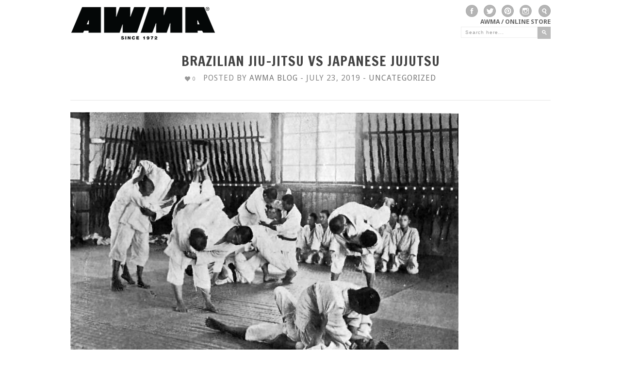

--- FILE ---
content_type: text/html; charset=UTF-8
request_url: https://blog.awma.com/brazilian-jiu-jitsu-vs-japanese-jujutsu/
body_size: 12332
content:
<!DOCTYPE HTML>
<html dir="ltr" lang="en-US" prefix="og: https://ogp.me/ns#">

<head>

	<!-- GENERAL -->
	
	<meta charset="UTF-8" />
	<meta http-equiv="X-UA-Compatible" content="IE=9" />
	<!--<meta name="viewport" content="width=1074">-->
	<meta name="viewport" content="width=device-width, initial-scale=1">
	<link rel="pingback" href="https://blog.awma.com/xmlrpc.php" />
	<link rel="stylesheet" type="text/css" href="https://blog.awma.com/wp-content/themes/inspire/style.css" />

	<!-- OPTIONS -->
	
	<!-- DYNAMIC HEADER TEMPLATE -->
	<!-- OPTIONS CALL HERE TO USE IN REST OF DOCUMENT -->
	
<!-- NATIVE HEADER STUFF -->

	<link rel="shortcut icon" href="https://blog.awma.com/wp-content/uploads/2013/03/AWMA-Blkwht1-300x300.jpg" />

<!-- OPEN GRAPH -->

	<meta property="og:type" content="article" />
	<meta property="og:url" content="blog.awma.com/brazilian-jiu-jitsu-vs-japanese-jujutsu/"/>
	<meta property="og:site_name" content="AWMA Blog" />

				<meta property="og:title" content="Brazilian Jiu-Jitsu vs Japanese Jujutsu" />
		
				<meta property="og:description" content="
Source: Wikipedia



How does Brazilian Jiu-Jitsu compare to  Japanese Jujutsu? These two martial arts have a shared lineage and similar names, but have divergent techniques, philosophies, and modern day applications. Let’s examine the differences between BJJ and Jujutsu.



Jujustu's Origins



Japanese Jujutsu was originally developed for ..."/>
		
				<meta property="og:image" content="https://blog.awma.com/wp-content/uploads/2019/07/JUJITSU_AND_RIFLES_in_an_agricultural_school.jpg" />
		
<!-- USER FONTS -->

		
<!-- DYNAMIC CSS -->

<style type="text/css">

	/* BACKGROUND */
	
	body {
		background:#ffffff url() fixed;
	}
	
	/* FONTS */
		
		body, .widget .widget-item h3 a {
			font-family:"Droid Sans";
					}
		
		h1,h2,h3,h4,h5,h6 { 
			font-family:"Francois One";
					}
		
	/* HEADER HEIGHT */
		
		#header { 
			height:90px;
		}
		
	/* MAIN COLOR */
		
		#header .menu li.current-menu-item  a, #header .menu li.current_page_item  a, #header .menu li a:hover {
			border-bottom: 3px solid #000000; 
		}
		
		a:hover, #header .menu li ul li a:hover, .item:hover > div > h2 > a, .item .item-descrip h2 a:hover, .widget .widget-item:hover > h3 > a, .post .post-entry .tags a:hover, .post .post-entry a, #wp-calendar tbody td a {
			color: #000000; 
		}
		
		.item.archive .item-descrip a.readmore:hover, .flexslider ul.slides li .slider-text a h1 { 
			background: #000000; 
		}
		
	/* GRAYSCALE */

				
	/* GRAYSCALE REVERSE */
	
			
	
		
	/* HEADER ELEMENTS*/

		#logo {
			top: 1px;
			left: 0px;
		}

		.menu {
			top: 37px;
			right: 0px;
		}

	/* BACKGROUND */

		






	</style>

<!--[if IE]>
	<style type="text/css">
		.item a img {
			margin-bottom:-5px;
		}
	</style>
<![endif]-->	
	<!-- WORDPRESS MAIN HEADER CALL -->
		<style>img:is([sizes="auto" i], [sizes^="auto," i]) { contain-intrinsic-size: 3000px 1500px }</style>
	
		<!-- All in One SEO 4.9.3 - aioseo.com -->
		<title>Brazilian Jiu-Jitsu vs Japanese Jujutsu | AWMA Blog</title>
	<meta name="robots" content="max-image-preview:large" />
	<meta name="author" content="AWMA Blog"/>
	<link rel="canonical" href="https://blog.awma.com/brazilian-jiu-jitsu-vs-japanese-jujutsu/" />
	<meta name="generator" content="All in One SEO (AIOSEO) 4.9.3" />
		<meta property="og:locale" content="en_US" />
		<meta property="og:site_name" content="AWMA Blog | Martial Arts news, photography, and videos from Asian World of Martial Arts" />
		<meta property="og:type" content="article" />
		<meta property="og:title" content="Brazilian Jiu-Jitsu vs Japanese Jujutsu | AWMA Blog" />
		<meta property="og:url" content="https://blog.awma.com/brazilian-jiu-jitsu-vs-japanese-jujutsu/" />
		<meta property="article:published_time" content="2019-07-23T22:49:02+00:00" />
		<meta property="article:modified_time" content="2022-11-20T09:12:30+00:00" />
		<meta name="twitter:card" content="summary" />
		<meta name="twitter:title" content="Brazilian Jiu-Jitsu vs Japanese Jujutsu | AWMA Blog" />
		<script type="application/ld+json" class="aioseo-schema">
			{"@context":"https:\/\/schema.org","@graph":[{"@type":"Article","@id":"https:\/\/blog.awma.com\/brazilian-jiu-jitsu-vs-japanese-jujutsu\/#article","name":"Brazilian Jiu-Jitsu vs Japanese Jujutsu | AWMA Blog","headline":"Brazilian Jiu-Jitsu vs Japanese Jujutsu","author":{"@id":"https:\/\/blog.awma.com\/author\/awmablog\/#author"},"publisher":{"@id":"https:\/\/blog.awma.com\/#organization"},"image":{"@type":"ImageObject","url":"https:\/\/blog.awma.com\/wp-content\/uploads\/2019\/07\/JUJITSU_AND_RIFLES_in_an_agricultural_school.jpg","width":800,"height":530},"datePublished":"2019-07-23T22:49:02+00:00","dateModified":"2022-11-20T09:12:30+00:00","inLanguage":"en-US","mainEntityOfPage":{"@id":"https:\/\/blog.awma.com\/brazilian-jiu-jitsu-vs-japanese-jujutsu\/#webpage"},"isPartOf":{"@id":"https:\/\/blog.awma.com\/brazilian-jiu-jitsu-vs-japanese-jujutsu\/#webpage"},"articleSection":"Uncategorized"},{"@type":"BreadcrumbList","@id":"https:\/\/blog.awma.com\/brazilian-jiu-jitsu-vs-japanese-jujutsu\/#breadcrumblist","itemListElement":[{"@type":"ListItem","@id":"https:\/\/blog.awma.com#listItem","position":1,"name":"Home","item":"https:\/\/blog.awma.com","nextItem":{"@type":"ListItem","@id":"https:\/\/blog.awma.com\/category\/uncategorized\/#listItem","name":"Uncategorized"}},{"@type":"ListItem","@id":"https:\/\/blog.awma.com\/category\/uncategorized\/#listItem","position":2,"name":"Uncategorized","item":"https:\/\/blog.awma.com\/category\/uncategorized\/","nextItem":{"@type":"ListItem","@id":"https:\/\/blog.awma.com\/brazilian-jiu-jitsu-vs-japanese-jujutsu\/#listItem","name":"Brazilian Jiu-Jitsu vs Japanese Jujutsu"},"previousItem":{"@type":"ListItem","@id":"https:\/\/blog.awma.com#listItem","name":"Home"}},{"@type":"ListItem","@id":"https:\/\/blog.awma.com\/brazilian-jiu-jitsu-vs-japanese-jujutsu\/#listItem","position":3,"name":"Brazilian Jiu-Jitsu vs Japanese Jujutsu","previousItem":{"@type":"ListItem","@id":"https:\/\/blog.awma.com\/category\/uncategorized\/#listItem","name":"Uncategorized"}}]},{"@type":"Organization","@id":"https:\/\/blog.awma.com\/#organization","name":"AWMA Blog","description":"Martial Arts news, photography, and videos from Asian World of Martial Arts","url":"https:\/\/blog.awma.com\/"},{"@type":"Person","@id":"https:\/\/blog.awma.com\/author\/awmablog\/#author","url":"https:\/\/blog.awma.com\/author\/awmablog\/","name":"AWMA Blog","image":{"@type":"ImageObject","@id":"https:\/\/blog.awma.com\/brazilian-jiu-jitsu-vs-japanese-jujutsu\/#authorImage","url":"https:\/\/secure.gravatar.com\/avatar\/3e54f310c86392afab253d963d792df90d0f983e3b2dc1607812e9f06d1a885e?s=96&d=mm&r=g","width":96,"height":96,"caption":"AWMA Blog"}},{"@type":"WebPage","@id":"https:\/\/blog.awma.com\/brazilian-jiu-jitsu-vs-japanese-jujutsu\/#webpage","url":"https:\/\/blog.awma.com\/brazilian-jiu-jitsu-vs-japanese-jujutsu\/","name":"Brazilian Jiu-Jitsu vs Japanese Jujutsu | AWMA Blog","inLanguage":"en-US","isPartOf":{"@id":"https:\/\/blog.awma.com\/#website"},"breadcrumb":{"@id":"https:\/\/blog.awma.com\/brazilian-jiu-jitsu-vs-japanese-jujutsu\/#breadcrumblist"},"author":{"@id":"https:\/\/blog.awma.com\/author\/awmablog\/#author"},"creator":{"@id":"https:\/\/blog.awma.com\/author\/awmablog\/#author"},"image":{"@type":"ImageObject","url":"https:\/\/blog.awma.com\/wp-content\/uploads\/2019\/07\/JUJITSU_AND_RIFLES_in_an_agricultural_school.jpg","@id":"https:\/\/blog.awma.com\/brazilian-jiu-jitsu-vs-japanese-jujutsu\/#mainImage","width":800,"height":530},"primaryImageOfPage":{"@id":"https:\/\/blog.awma.com\/brazilian-jiu-jitsu-vs-japanese-jujutsu\/#mainImage"},"datePublished":"2019-07-23T22:49:02+00:00","dateModified":"2022-11-20T09:12:30+00:00"},{"@type":"WebSite","@id":"https:\/\/blog.awma.com\/#website","url":"https:\/\/blog.awma.com\/","name":"AWMA Blog","description":"Martial Arts news, photography, and videos from Asian World of Martial Arts","inLanguage":"en-US","publisher":{"@id":"https:\/\/blog.awma.com\/#organization"}}]}
		</script>
		<!-- All in One SEO -->

<link rel='dns-prefetch' href='//fonts.googleapis.com' />
<link rel="alternate" type="application/rss+xml" title="AWMA Blog &raquo; Feed" href="https://blog.awma.com/feed/" />
<link rel="alternate" type="application/rss+xml" title="AWMA Blog &raquo; Comments Feed" href="https://blog.awma.com/comments/feed/" />
<script type="text/javascript">
/* <![CDATA[ */
window._wpemojiSettings = {"baseUrl":"https:\/\/s.w.org\/images\/core\/emoji\/16.0.1\/72x72\/","ext":".png","svgUrl":"https:\/\/s.w.org\/images\/core\/emoji\/16.0.1\/svg\/","svgExt":".svg","source":{"concatemoji":"https:\/\/blog.awma.com\/wp-includes\/js\/wp-emoji-release.min.js?ver=6.8.3"}};
/*! This file is auto-generated */
!function(s,n){var o,i,e;function c(e){try{var t={supportTests:e,timestamp:(new Date).valueOf()};sessionStorage.setItem(o,JSON.stringify(t))}catch(e){}}function p(e,t,n){e.clearRect(0,0,e.canvas.width,e.canvas.height),e.fillText(t,0,0);var t=new Uint32Array(e.getImageData(0,0,e.canvas.width,e.canvas.height).data),a=(e.clearRect(0,0,e.canvas.width,e.canvas.height),e.fillText(n,0,0),new Uint32Array(e.getImageData(0,0,e.canvas.width,e.canvas.height).data));return t.every(function(e,t){return e===a[t]})}function u(e,t){e.clearRect(0,0,e.canvas.width,e.canvas.height),e.fillText(t,0,0);for(var n=e.getImageData(16,16,1,1),a=0;a<n.data.length;a++)if(0!==n.data[a])return!1;return!0}function f(e,t,n,a){switch(t){case"flag":return n(e,"\ud83c\udff3\ufe0f\u200d\u26a7\ufe0f","\ud83c\udff3\ufe0f\u200b\u26a7\ufe0f")?!1:!n(e,"\ud83c\udde8\ud83c\uddf6","\ud83c\udde8\u200b\ud83c\uddf6")&&!n(e,"\ud83c\udff4\udb40\udc67\udb40\udc62\udb40\udc65\udb40\udc6e\udb40\udc67\udb40\udc7f","\ud83c\udff4\u200b\udb40\udc67\u200b\udb40\udc62\u200b\udb40\udc65\u200b\udb40\udc6e\u200b\udb40\udc67\u200b\udb40\udc7f");case"emoji":return!a(e,"\ud83e\udedf")}return!1}function g(e,t,n,a){var r="undefined"!=typeof WorkerGlobalScope&&self instanceof WorkerGlobalScope?new OffscreenCanvas(300,150):s.createElement("canvas"),o=r.getContext("2d",{willReadFrequently:!0}),i=(o.textBaseline="top",o.font="600 32px Arial",{});return e.forEach(function(e){i[e]=t(o,e,n,a)}),i}function t(e){var t=s.createElement("script");t.src=e,t.defer=!0,s.head.appendChild(t)}"undefined"!=typeof Promise&&(o="wpEmojiSettingsSupports",i=["flag","emoji"],n.supports={everything:!0,everythingExceptFlag:!0},e=new Promise(function(e){s.addEventListener("DOMContentLoaded",e,{once:!0})}),new Promise(function(t){var n=function(){try{var e=JSON.parse(sessionStorage.getItem(o));if("object"==typeof e&&"number"==typeof e.timestamp&&(new Date).valueOf()<e.timestamp+604800&&"object"==typeof e.supportTests)return e.supportTests}catch(e){}return null}();if(!n){if("undefined"!=typeof Worker&&"undefined"!=typeof OffscreenCanvas&&"undefined"!=typeof URL&&URL.createObjectURL&&"undefined"!=typeof Blob)try{var e="postMessage("+g.toString()+"("+[JSON.stringify(i),f.toString(),p.toString(),u.toString()].join(",")+"));",a=new Blob([e],{type:"text/javascript"}),r=new Worker(URL.createObjectURL(a),{name:"wpTestEmojiSupports"});return void(r.onmessage=function(e){c(n=e.data),r.terminate(),t(n)})}catch(e){}c(n=g(i,f,p,u))}t(n)}).then(function(e){for(var t in e)n.supports[t]=e[t],n.supports.everything=n.supports.everything&&n.supports[t],"flag"!==t&&(n.supports.everythingExceptFlag=n.supports.everythingExceptFlag&&n.supports[t]);n.supports.everythingExceptFlag=n.supports.everythingExceptFlag&&!n.supports.flag,n.DOMReady=!1,n.readyCallback=function(){n.DOMReady=!0}}).then(function(){return e}).then(function(){var e;n.supports.everything||(n.readyCallback(),(e=n.source||{}).concatemoji?t(e.concatemoji):e.wpemoji&&e.twemoji&&(t(e.twemoji),t(e.wpemoji)))}))}((window,document),window._wpemojiSettings);
/* ]]> */
</script>
<style id='wp-emoji-styles-inline-css' type='text/css'>

	img.wp-smiley, img.emoji {
		display: inline !important;
		border: none !important;
		box-shadow: none !important;
		height: 1em !important;
		width: 1em !important;
		margin: 0 0.07em !important;
		vertical-align: -0.1em !important;
		background: none !important;
		padding: 0 !important;
	}
</style>
<link rel='stylesheet' id='wp-block-library-css' href='https://blog.awma.com/wp-includes/css/dist/block-library/style.min.css?ver=6.8.3' type='text/css' media='all' />
<style id='classic-theme-styles-inline-css' type='text/css'>
/*! This file is auto-generated */
.wp-block-button__link{color:#fff;background-color:#32373c;border-radius:9999px;box-shadow:none;text-decoration:none;padding:calc(.667em + 2px) calc(1.333em + 2px);font-size:1.125em}.wp-block-file__button{background:#32373c;color:#fff;text-decoration:none}
</style>
<link rel='stylesheet' id='aioseo/css/src/vue/standalone/blocks/table-of-contents/global.scss-css' href='https://blog.awma.com/wp-content/plugins/all-in-one-seo-pack/dist/Lite/assets/css/table-of-contents/global.e90f6d47.css?ver=4.9.3' type='text/css' media='all' />
<style id='global-styles-inline-css' type='text/css'>
:root{--wp--preset--aspect-ratio--square: 1;--wp--preset--aspect-ratio--4-3: 4/3;--wp--preset--aspect-ratio--3-4: 3/4;--wp--preset--aspect-ratio--3-2: 3/2;--wp--preset--aspect-ratio--2-3: 2/3;--wp--preset--aspect-ratio--16-9: 16/9;--wp--preset--aspect-ratio--9-16: 9/16;--wp--preset--color--black: #000000;--wp--preset--color--cyan-bluish-gray: #abb8c3;--wp--preset--color--white: #ffffff;--wp--preset--color--pale-pink: #f78da7;--wp--preset--color--vivid-red: #cf2e2e;--wp--preset--color--luminous-vivid-orange: #ff6900;--wp--preset--color--luminous-vivid-amber: #fcb900;--wp--preset--color--light-green-cyan: #7bdcb5;--wp--preset--color--vivid-green-cyan: #00d084;--wp--preset--color--pale-cyan-blue: #8ed1fc;--wp--preset--color--vivid-cyan-blue: #0693e3;--wp--preset--color--vivid-purple: #9b51e0;--wp--preset--gradient--vivid-cyan-blue-to-vivid-purple: linear-gradient(135deg,rgba(6,147,227,1) 0%,rgb(155,81,224) 100%);--wp--preset--gradient--light-green-cyan-to-vivid-green-cyan: linear-gradient(135deg,rgb(122,220,180) 0%,rgb(0,208,130) 100%);--wp--preset--gradient--luminous-vivid-amber-to-luminous-vivid-orange: linear-gradient(135deg,rgba(252,185,0,1) 0%,rgba(255,105,0,1) 100%);--wp--preset--gradient--luminous-vivid-orange-to-vivid-red: linear-gradient(135deg,rgba(255,105,0,1) 0%,rgb(207,46,46) 100%);--wp--preset--gradient--very-light-gray-to-cyan-bluish-gray: linear-gradient(135deg,rgb(238,238,238) 0%,rgb(169,184,195) 100%);--wp--preset--gradient--cool-to-warm-spectrum: linear-gradient(135deg,rgb(74,234,220) 0%,rgb(151,120,209) 20%,rgb(207,42,186) 40%,rgb(238,44,130) 60%,rgb(251,105,98) 80%,rgb(254,248,76) 100%);--wp--preset--gradient--blush-light-purple: linear-gradient(135deg,rgb(255,206,236) 0%,rgb(152,150,240) 100%);--wp--preset--gradient--blush-bordeaux: linear-gradient(135deg,rgb(254,205,165) 0%,rgb(254,45,45) 50%,rgb(107,0,62) 100%);--wp--preset--gradient--luminous-dusk: linear-gradient(135deg,rgb(255,203,112) 0%,rgb(199,81,192) 50%,rgb(65,88,208) 100%);--wp--preset--gradient--pale-ocean: linear-gradient(135deg,rgb(255,245,203) 0%,rgb(182,227,212) 50%,rgb(51,167,181) 100%);--wp--preset--gradient--electric-grass: linear-gradient(135deg,rgb(202,248,128) 0%,rgb(113,206,126) 100%);--wp--preset--gradient--midnight: linear-gradient(135deg,rgb(2,3,129) 0%,rgb(40,116,252) 100%);--wp--preset--font-size--small: 13px;--wp--preset--font-size--medium: 20px;--wp--preset--font-size--large: 36px;--wp--preset--font-size--x-large: 42px;--wp--preset--spacing--20: 0.44rem;--wp--preset--spacing--30: 0.67rem;--wp--preset--spacing--40: 1rem;--wp--preset--spacing--50: 1.5rem;--wp--preset--spacing--60: 2.25rem;--wp--preset--spacing--70: 3.38rem;--wp--preset--spacing--80: 5.06rem;--wp--preset--shadow--natural: 6px 6px 9px rgba(0, 0, 0, 0.2);--wp--preset--shadow--deep: 12px 12px 50px rgba(0, 0, 0, 0.4);--wp--preset--shadow--sharp: 6px 6px 0px rgba(0, 0, 0, 0.2);--wp--preset--shadow--outlined: 6px 6px 0px -3px rgba(255, 255, 255, 1), 6px 6px rgba(0, 0, 0, 1);--wp--preset--shadow--crisp: 6px 6px 0px rgba(0, 0, 0, 1);}:where(.is-layout-flex){gap: 0.5em;}:where(.is-layout-grid){gap: 0.5em;}body .is-layout-flex{display: flex;}.is-layout-flex{flex-wrap: wrap;align-items: center;}.is-layout-flex > :is(*, div){margin: 0;}body .is-layout-grid{display: grid;}.is-layout-grid > :is(*, div){margin: 0;}:where(.wp-block-columns.is-layout-flex){gap: 2em;}:where(.wp-block-columns.is-layout-grid){gap: 2em;}:where(.wp-block-post-template.is-layout-flex){gap: 1.25em;}:where(.wp-block-post-template.is-layout-grid){gap: 1.25em;}.has-black-color{color: var(--wp--preset--color--black) !important;}.has-cyan-bluish-gray-color{color: var(--wp--preset--color--cyan-bluish-gray) !important;}.has-white-color{color: var(--wp--preset--color--white) !important;}.has-pale-pink-color{color: var(--wp--preset--color--pale-pink) !important;}.has-vivid-red-color{color: var(--wp--preset--color--vivid-red) !important;}.has-luminous-vivid-orange-color{color: var(--wp--preset--color--luminous-vivid-orange) !important;}.has-luminous-vivid-amber-color{color: var(--wp--preset--color--luminous-vivid-amber) !important;}.has-light-green-cyan-color{color: var(--wp--preset--color--light-green-cyan) !important;}.has-vivid-green-cyan-color{color: var(--wp--preset--color--vivid-green-cyan) !important;}.has-pale-cyan-blue-color{color: var(--wp--preset--color--pale-cyan-blue) !important;}.has-vivid-cyan-blue-color{color: var(--wp--preset--color--vivid-cyan-blue) !important;}.has-vivid-purple-color{color: var(--wp--preset--color--vivid-purple) !important;}.has-black-background-color{background-color: var(--wp--preset--color--black) !important;}.has-cyan-bluish-gray-background-color{background-color: var(--wp--preset--color--cyan-bluish-gray) !important;}.has-white-background-color{background-color: var(--wp--preset--color--white) !important;}.has-pale-pink-background-color{background-color: var(--wp--preset--color--pale-pink) !important;}.has-vivid-red-background-color{background-color: var(--wp--preset--color--vivid-red) !important;}.has-luminous-vivid-orange-background-color{background-color: var(--wp--preset--color--luminous-vivid-orange) !important;}.has-luminous-vivid-amber-background-color{background-color: var(--wp--preset--color--luminous-vivid-amber) !important;}.has-light-green-cyan-background-color{background-color: var(--wp--preset--color--light-green-cyan) !important;}.has-vivid-green-cyan-background-color{background-color: var(--wp--preset--color--vivid-green-cyan) !important;}.has-pale-cyan-blue-background-color{background-color: var(--wp--preset--color--pale-cyan-blue) !important;}.has-vivid-cyan-blue-background-color{background-color: var(--wp--preset--color--vivid-cyan-blue) !important;}.has-vivid-purple-background-color{background-color: var(--wp--preset--color--vivid-purple) !important;}.has-black-border-color{border-color: var(--wp--preset--color--black) !important;}.has-cyan-bluish-gray-border-color{border-color: var(--wp--preset--color--cyan-bluish-gray) !important;}.has-white-border-color{border-color: var(--wp--preset--color--white) !important;}.has-pale-pink-border-color{border-color: var(--wp--preset--color--pale-pink) !important;}.has-vivid-red-border-color{border-color: var(--wp--preset--color--vivid-red) !important;}.has-luminous-vivid-orange-border-color{border-color: var(--wp--preset--color--luminous-vivid-orange) !important;}.has-luminous-vivid-amber-border-color{border-color: var(--wp--preset--color--luminous-vivid-amber) !important;}.has-light-green-cyan-border-color{border-color: var(--wp--preset--color--light-green-cyan) !important;}.has-vivid-green-cyan-border-color{border-color: var(--wp--preset--color--vivid-green-cyan) !important;}.has-pale-cyan-blue-border-color{border-color: var(--wp--preset--color--pale-cyan-blue) !important;}.has-vivid-cyan-blue-border-color{border-color: var(--wp--preset--color--vivid-cyan-blue) !important;}.has-vivid-purple-border-color{border-color: var(--wp--preset--color--vivid-purple) !important;}.has-vivid-cyan-blue-to-vivid-purple-gradient-background{background: var(--wp--preset--gradient--vivid-cyan-blue-to-vivid-purple) !important;}.has-light-green-cyan-to-vivid-green-cyan-gradient-background{background: var(--wp--preset--gradient--light-green-cyan-to-vivid-green-cyan) !important;}.has-luminous-vivid-amber-to-luminous-vivid-orange-gradient-background{background: var(--wp--preset--gradient--luminous-vivid-amber-to-luminous-vivid-orange) !important;}.has-luminous-vivid-orange-to-vivid-red-gradient-background{background: var(--wp--preset--gradient--luminous-vivid-orange-to-vivid-red) !important;}.has-very-light-gray-to-cyan-bluish-gray-gradient-background{background: var(--wp--preset--gradient--very-light-gray-to-cyan-bluish-gray) !important;}.has-cool-to-warm-spectrum-gradient-background{background: var(--wp--preset--gradient--cool-to-warm-spectrum) !important;}.has-blush-light-purple-gradient-background{background: var(--wp--preset--gradient--blush-light-purple) !important;}.has-blush-bordeaux-gradient-background{background: var(--wp--preset--gradient--blush-bordeaux) !important;}.has-luminous-dusk-gradient-background{background: var(--wp--preset--gradient--luminous-dusk) !important;}.has-pale-ocean-gradient-background{background: var(--wp--preset--gradient--pale-ocean) !important;}.has-electric-grass-gradient-background{background: var(--wp--preset--gradient--electric-grass) !important;}.has-midnight-gradient-background{background: var(--wp--preset--gradient--midnight) !important;}.has-small-font-size{font-size: var(--wp--preset--font-size--small) !important;}.has-medium-font-size{font-size: var(--wp--preset--font-size--medium) !important;}.has-large-font-size{font-size: var(--wp--preset--font-size--large) !important;}.has-x-large-font-size{font-size: var(--wp--preset--font-size--x-large) !important;}
:where(.wp-block-post-template.is-layout-flex){gap: 1.25em;}:where(.wp-block-post-template.is-layout-grid){gap: 1.25em;}
:where(.wp-block-columns.is-layout-flex){gap: 2em;}:where(.wp-block-columns.is-layout-grid){gap: 2em;}
:root :where(.wp-block-pullquote){font-size: 1.5em;line-height: 1.6;}
</style>
<link rel='stylesheet' id='wp-components-css' href='https://blog.awma.com/wp-includes/css/dist/components/style.min.css?ver=6.8.3' type='text/css' media='all' />
<link rel='stylesheet' id='godaddy-styles-css' href='https://blog.awma.com/wp-content/mu-plugins/vendor/wpex/godaddy-launch/includes/Dependencies/GoDaddy/Styles/build/latest.css?ver=2.0.2' type='text/css' media='all' />
<link rel='stylesheet' id='ivory-search-styles-css' href='https://blog.awma.com/wp-content/plugins/add-search-to-menu/public/css/ivory-search.min.css?ver=5.5.14' type='text/css' media='all' />
<link rel='stylesheet' id='flexslider_style-css' href='https://blog.awma.com/wp-content/themes/inspire/css/flexslider.css?ver=6.8.3' type='text/css' media='all' />
<link rel='stylesheet' id='jCarousel_style-css' href='https://blog.awma.com/wp-content/themes/inspire/css/jCarousel_tango_skin/skin.css?ver=6.8.3' type='text/css' media='all' />
<link rel='stylesheet' id='fancybox_style-css' href='https://blog.awma.com/wp-content/themes/inspire/inc/plugins/fancybox/source/jquery.fancybox.css?ver=6.8.3' type='text/css' media='all' />
<link rel='stylesheet' id='fancybox_buttons_style-css' href='https://blog.awma.com/wp-content/themes/inspire/inc/plugins/fancybox/source/helpers/jquery.fancybox-buttons.css?ver=6.8.3' type='text/css' media='all' />
<link rel='stylesheet' id='fancybox_thumbs_style-css' href='https://blog.awma.com/wp-content/themes/inspire/inc/plugins/fancybox/source/helpers/jquery.fancybox-thumbs.css?ver=6.8.3' type='text/css' media='all' />
<link rel='stylesheet' id='default_primary_font-css' href='https://fonts.googleapis.com/css?family=Droid+Sans%3A400%2C700%7CDroid+Serif%3A400%2C700%2C400italic%2C700italic&#038;ver=6.8.3' type='text/css' media='all' />
<link rel='stylesheet' id='default_secondary_font-css' href='https://fonts.googleapis.com/css?family=Francois+One&#038;ver=6.8.3' type='text/css' media='all' />
<script type="text/javascript" src="https://blog.awma.com/wp-includes/js/jquery/jquery.min.js?ver=3.7.1" id="jquery-core-js"></script>
<script type="text/javascript" src="https://blog.awma.com/wp-includes/js/jquery/jquery-migrate.min.js?ver=3.4.1" id="jquery-migrate-js"></script>
<link rel="https://api.w.org/" href="https://blog.awma.com/wp-json/" /><link rel="alternate" title="JSON" type="application/json" href="https://blog.awma.com/wp-json/wp/v2/posts/7261" /><link rel="EditURI" type="application/rsd+xml" title="RSD" href="https://blog.awma.com/xmlrpc.php?rsd" />
<meta name="generator" content="WordPress 6.8.3" />
<link rel='shortlink' href='https://blog.awma.com/?p=7261' />
<link rel="alternate" title="oEmbed (JSON)" type="application/json+oembed" href="https://blog.awma.com/wp-json/oembed/1.0/embed?url=https%3A%2F%2Fblog.awma.com%2Fbrazilian-jiu-jitsu-vs-japanese-jujutsu%2F" />
<link rel="alternate" title="oEmbed (XML)" type="text/xml+oembed" href="https://blog.awma.com/wp-json/oembed/1.0/embed?url=https%3A%2F%2Fblog.awma.com%2Fbrazilian-jiu-jitsu-vs-japanese-jujutsu%2F&#038;format=xml" />
		<style type="text/css" id="wp-custom-css">
			.post-entry a{color:#0000EE !important;}
.mk-love-holder{
display: none;
}
.post.full .post-entry p{
		font-size:15px;
	}
.post-title span.meta{font-size:16px;}
.post .post-entry .tags a{font-size:15px;}
#header-social{margin-right:10px;}
#header-social a{margin-left:12px !important;}
#filter ul{font-size:0.8rem;}



@media screen and (max-width:1024px){
	.post.full .post-entry p{
		font-size:18px;
	} 
	.post .post-entry .tags a {
		margin-bottom: 8px;
		font-size:14px;
	}
	.post-pagination a.pagination{
		font-size: 14px;
	}
} 		</style>
		<!-- Global site tag (gtag.js) - Google Analytics -->
<script async src="https://www.googletagmanager.com/gtag/js?id=UA-21328780-1"></script>
<script>
  window.dataLayer = window.dataLayer || [];
  function gtag(){dataLayer.push(arguments);}
  gtag('js', new Date());

  gtag('config', 'UA-21328780-1');
</script>
</head>

<body class="wp-singular post-template-default single single-post postid-7261 single-format-standard wp-theme-inspire inspire">
	
	<!-- BEGIN BG WRAPPER -->
	<div id="bg-wrapper">
	
	<!-- BEGIN WRAPPER -->
	<div id="wrapper">
	
		<!-- BEGIN HEADER -->
		<div id="header">
			<div class='search-awma'>
				
			
			<div id="header-social" class="big">

				<a href="https://www.facebook.com/AWMAsince1972/" class="social facebook" target="_blank" /></a>				<a href="https://twitter.com/AWMAsince1972" class="social twitter" target="_blank" /></a>				<a href="https://www.pinterest.com/asianworldofma/" class="social pinterest" target="_blank" /></a>																<a href="https://www.instagram.com/awmasince1972/" class="social instagram" target="_blank" /></a>								
			</div>
			
			<div id="header-search" class="big">
				
				<a href="#" class="search-icon"></a>
				
			</div>

			<div id="pop_out_search">
				
				<form role="search" method="get" id="searchform" action="https://blog.awma.com/">
    <div>
		<input type="text" value="Search here..." name="s" id="s" onfocus="if(this.value == this.defaultValue) this.value = ''"/>
		<input type="submit" id="searchsubmit" value="" />
	 </div>
</form>				
			</div>
			</div>
			<div id="logo">
				<a href="https://www.awma.com/"><img src="https://blog.awma.com/wp-content/uploads/2018/06/blog-logo.png" width="300" height="94"></a>			</div>

			<!-- MAIN NAVIGATION MENU -->
			<ul id="menu" class="menu"><li id="menu-item-1409" class="menu-item menu-item-type-custom menu-item-object-custom menu-item-1409"><a href="https://www.awma.com">AWMA / Online Store</a></li>
</ul>			 
			 <select id="navigation_select">
			 </select>

		</div>
		<!-- END HEADER -->
		
		
		<!-- FEATURED IMAGE FOR FULL_SIDEBAR-->
		
		<div id="content" class="full">


			<!-- BEGIN LOOP -->
							
				<div id="post-7261" class="full post-7261 post type-post status-publish format-standard has-post-thumbnail hentry category-uncategorized" data-post_ID="7261" data-nonce="540f2a017e">


					<!-- FEATURED IMAGE FOR SINGLE & FULL-->
					

					<!-- TITLE AND META -->
					<div class="post-title">
						
						<h1>Brazilian Jiu-Jitsu vs Japanese Jujutsu</h1>
						<span class="heart">0</span>
						<span class="meta">Posted by <a href="https://blog.awma.com/author/awmablog/" title="Posts by AWMA Blog" rel="author">AWMA Blog</a> - July 23, 2019 - <a href="https://blog.awma.com/category/uncategorized/" rel="category tag">Uncategorized</a></span>
						
					</div>
					
					<!-- MAIN CONTENT AND TAGS -->
					<div class="post-entry">

						
<figure class="wp-block-image"><img fetchpriority="high" decoding="async" width="800" height="530" src="https://blog.awma.com/wp-content/uploads/2019/07/JUJITSU_AND_RIFLES_in_an_agricultural_school.jpg" alt="Brazilian Jiu-Jitsu vs Japanese Jujutsu" class="wp-image-7262" srcset="https://blog.awma.com/wp-content/uploads/2019/07/JUJITSU_AND_RIFLES_in_an_agricultural_school.jpg 800w, https://blog.awma.com/wp-content/uploads/2019/07/JUJITSU_AND_RIFLES_in_an_agricultural_school-300x199.jpg 300w, https://blog.awma.com/wp-content/uploads/2019/07/JUJITSU_AND_RIFLES_in_an_agricultural_school-768x509.jpg 768w" sizes="(max-width: 800px) 100vw, 800px" /><figcaption class="wp-element-caption">Source: <a href="https://en.wikipedia.org/wiki/Jujutsu#/media/File:JUJITSU_(AND_RIFLES)_in_an_agricultural_school.jpg">Wikipedia</a></figcaption></figure>



<p>How does Brazilian Jiu-Jitsu compare to  Japanese Jujutsu? These two martial arts have a shared lineage and similar names, but have divergent techniques, philosophies, and modern day applications. Let’s examine the differences between BJJ and <a href="https://www.awma.com/collections/jiu-jitsu" title="">Jujutsu</a>.</p>



<h2 class="wp-block-heading"><strong>Jujustu</strong>&#8216;s Origins</h2>



<p>Japanese <a href="https://www.awma.com/collections/jiu-jitsu" title="">Jujutsu </a>was originally developed for samurai in the Sengoku period. The oldest version of this martial art dates back to the 16th century. Since then, a number of schools of Jujutsu (ju meaning “soft” and “jutsu” meaning art) have evolved, including Judo, which was developed by Kanō Jigorō in the late 19th century. </p>



<figure class="wp-block-image"><img decoding="async" width="378" height="469" src="https://blog.awma.com/wp-content/uploads/2019/07/Kano_Jigoro.jpg" alt="Brazilian Jiu-Jitsu vs Japanese Jujutsu" class="wp-image-7268" srcset="https://blog.awma.com/wp-content/uploads/2019/07/Kano_Jigoro.jpg 378w, https://blog.awma.com/wp-content/uploads/2019/07/Kano_Jigoro-242x300.jpg 242w" sizes="(max-width: 378px) 100vw, 378px" /><figcaption class="wp-element-caption">Kanō Jigorō<br>Source: <a href="https://en.wikipedia.org/wiki/Jujutsu#/media/File:Kano_Jigoro.jpg">Wikipedia</a></figcaption></figure>



<h2 class="wp-block-heading"><strong>Brazilian Jiu-Jitsu</strong>&#8216;s <strong>Origins</strong></h2>



<p>One of Kanō Jigorō’s students, Mitsuyo Maeda, traveled to Brazil to teach and perform martial arts demonstrations in the early 20th century. After seeing one of these performances, a young man named Carlos Gracie began training in Judo under Maeda. He later passed on these teachings to his brothers. When his younger brother Hélio Gracie began adapting these techniques to better suit his size, the martial art that we now know as Brazilian <a href="https://www.awma.com/collections/jiu-jitsu" title="">Jiu-Jitsu</a> was born. </p>



<h2 class="wp-block-heading"><strong>Technique</strong></h2>



<p>Jujutsu, which was developed for samurai who needed to defend themselves without weapons in close quarter combat, involves throws, joint locks, pins, and sometimes strikes. Brazilian <a href="https://www.awma.com/collections/jiu-jitsu" title="">Jiu-Jitsu</a> was also developed for close-quarter self-defense, but its grappling, submission holds, and throws also have a strong sports component. </p>



<figure class="wp-block-image"><img decoding="async" width="1024" height="680" src="https://blog.awma.com/wp-content/uploads/2019/07/Brazilian_Jiu-jitsu-Closed_guard-1024x680.jpg" alt="Brazilian Jiu-Jitsu vs Japanese Jujutsu" class="wp-image-7271" srcset="https://blog.awma.com/wp-content/uploads/2019/07/Brazilian_Jiu-jitsu-Closed_guard.jpg 1024w, https://blog.awma.com/wp-content/uploads/2019/07/Brazilian_Jiu-jitsu-Closed_guard-300x199.jpg 300w, https://blog.awma.com/wp-content/uploads/2019/07/Brazilian_Jiu-jitsu-Closed_guard-768x510.jpg 768w" sizes="(max-width: 1024px) 100vw, 1024px" /><figcaption class="wp-element-caption">Source: <a href="https://en.wikipedia.org/wiki/Brazilian_jiu-jitsu#/media/File:Brazilian_Jiu-jitsu-Closed_guard.jpg">Wikipedia</a></figcaption></figure>



<h2 class="wp-block-heading"><strong>Training</strong></h2>



<p>While both martial arts are still taught today,<a href="https://www.awma.com/collections/jiu-jitsu" title=""> Jujutsu</a> training is primarily technique focussed while Brazilian Jiu-Jitsu includes full-strength sparring. </p>



<figure class="wp-block-image"><img loading="lazy" decoding="async" width="819" height="1024" src="https://blog.awma.com/wp-content/uploads/2019/07/41942271_10156531992202165_1906652062775508992_o-1-819x1024.jpg" alt="Brazilian Jiu-Jitsu vs Japanese Jujutsu" class="wp-image-7270" srcset="https://blog.awma.com/wp-content/uploads/2019/07/41942271_10156531992202165_1906652062775508992_o-1-819x1024.jpg 819w, https://blog.awma.com/wp-content/uploads/2019/07/41942271_10156531992202165_1906652062775508992_o-1-240x300.jpg 240w, https://blog.awma.com/wp-content/uploads/2019/07/41942271_10156531992202165_1906652062775508992_o-1-768x960.jpg 768w, https://blog.awma.com/wp-content/uploads/2019/07/41942271_10156531992202165_1906652062775508992_o-1.jpg 1080w" sizes="auto, (max-width: 819px) 100vw, 819px" /></figure>
						
												
						<div class="clearfix"></div>
						
						<div class="tags">
													</div>
						
					</div>
					
					<!-- POST PAGINATION -->
															
					<div class="post-pagination full">
					
														<a class="pagination prev" href="https://blog.awma.com/the-tae-kwon-do-fighter-behind-the-bottle-cap-challenge/"><span>« Previous Post</span>The Tae Kwon Do Fighter Behind The Bottle Cap Challenge</a>
													
														<a class="pagination next" href="https://blog.awma.com/what-is-shang-chi-and-the-legend-of-the-ten-rings-star-simu-lius-martial-arts-background/"><span>Next Post »</span>What Is Shang-Chi and the Legend of the Ten Rings Star Simu Liu's Martial Arts Background?</a>
												
					</div>

					<!-- SHARE THE LOVE -->
										
					<div class="post-share">
						
						<div id="share_control" class="closed">
							<img src="https://blog.awma.com/wp-content/themes/inspire/images/share-plus.png" alt="" />
						</div>
						<div id="share_window" data-browser_size="full">
							<ul class="share_buttons">
								<li>
									<iframe src="//www.facebook.com/plugins/like.php?href=https://blog.awma.com/brazilian-jiu-jitsu-vs-japanese-jujutsu/										&amp;send=false
										&amp;layout=button_count
										&amp;width=130
										&amp;show_faces=false
										&amp;font=tahoma
										&amp;colorscheme=light
										&amp;action=like
										&amp;height=21" 

										scrolling="no" 
										frameborder="0" 
										style="border:none; overflow:hidden; width:130px; height:21px;" 
										allowTransparency="true">
									</iframe>
								</li>
								<li>
									<a href="https://twitter.com/share" 
										class="twitter-share-button" 
										data-url="https://blog.awma.com/brazilian-jiu-jitsu-vs-japanese-jujutsu/" 
										data-text="Check out this article: Brazilian Jiu-Jitsu vs Japanese Jujutsu (https://blog.awma.com/brazilian-jiu-jitsu-vs-japanese-jujutsu/)" 
										data-dnt="true"
									>Tweet</a>

									<script>!function(d,s,id){var js,fjs=d.getElementsByTagName(s)[0];if(!d.getElementById(id)){js=d.createElement(s);js.id=id;js.src="//platform.twitter.com/widgets.js";fjs.parentNode.insertBefore(js,fjs);}}(document,"script","twitter-wjs");</script>


								</li>
								<li>
									<a href="http://pinterest.com/pin/create/button/?url=https%3A%2F%2Fblog.awma.com%2Fbrazilian-jiu-jitsu-vs-japanese-jujutsu%2F									&media=https://blog.awma.com/wp-content/uploads/2019/07/JUJITSU_AND_RIFLES_in_an_agricultural_school.jpg									&description=Brazilian+Jiu-Jitsu+vs+Japanese+Jujutsu" 
									class="pin-it-button" 
									count-layout="horizontal">
										<img border="0" src="//assets.pinterest.com/images/PinExt.png" title="Pin It" />
									</a>
									<script type="text/javascript" src="//assets.pinterest.com/js/pinit.js"></script>
								</li>

								<li>
									<div class="g-plus" data-action="share" data-annotation="bubble" data-href="https://blog.awma.com/brazilian-jiu-jitsu-vs-japanese-jujutsu/"></div>

									<script type="text/javascript">
									  (function() {
									    var po = document.createElement('script'); po.type = 'text/javascript'; po.async = true;
									    po.src = 'https://apis.google.com/js/plusone.js';
									    var s = document.getElementsByTagName('script')[0]; s.parentNode.insertBefore(po, s);
									  })();
									</script>
								</li>
							</ul>

						</div>
						
					</div>
					

					<!-- COMMENTS -->
					
						
				</div>
				<!-- class: post -->

						<!-- END LOOP -->
			
		</div> <!-- id:content -->

			
		<!-- BEGIN FOOTER -->
				
		<div id="footer">
				
			<p class="left">COPYRIGHT (C) 2015 - ALL RIGHTS RESERVED </p>
			<p class="right">POWERED BY WORDPRESS, DEVELOPED BY BOOSTDEVELOPERS</p>
				
		</div>
		<!-- END FOOTER -->
	
	</div>
	<!-- END WRAPPER -->
	
	</div>
	<!-- END BG WRAPPER -->


	<!-- FOOTER TAB -->
	<div id="footer_tab">
		<img src="https://blog.awma.com/wp-content/themes/inspire/images/footer-toggle-down.png" title="Show Footer" alt="" />
	</div>
	
	<!-- HIDDEN FOOTER-->
		<!-- HIDDEN FOOTER -->
		<div id="footer_hidden_wrapper">
		<div id="footer_hidden" 
			data-num_posts="15" 
			data-scroll_posts="5" 
			data-auto_scroll="5" 
			data-anim_speed="2000" 
			data-footer_default="closed"
		>

			<ul id="footer_carousel" class="jcarousel-skin-tango">

				 
							<li>
								<a href='https://blog.awma.com/how-martial-arts-cross-training-can-benefit-pro-athletes-in-other-sports/'><img width="195" height="150" src="https://blog.awma.com/wp-content/uploads/2017/06/17389086_10154991467437165_3183037382938045273_o-195x150.jpg" class="attachment-footer_thumb size-footer_thumb wp-post-image" alt="" decoding="async" loading="lazy" /></a>							</li>
						 
							<li>
								<a href='https://blog.awma.com/martial-arts-training-at-home-how-to-build-and-use-your-own-chi-ishi/'><img width="195" height="150" src="https://blog.awma.com/wp-content/uploads/2020/04/Dogu-195x150.jpg" class="attachment-footer_thumb size-footer_thumb wp-post-image" alt="" decoding="async" loading="lazy" /></a>							</li>
						 
							<li>
								<a href='https://blog.awma.com/rowdy-returns-ronda-rousey-to-face-amanda-nunes-for-the-womens-bantamweight-championship-at-ufc-207/'><img width="195" height="150" src="https://blog.awma.com/wp-content/uploads/2016/10/Rousey-UFC-207-195x150.png" class="attachment-footer_thumb size-footer_thumb wp-post-image" alt="" decoding="async" loading="lazy" /></a>							</li>
						 
							<li>
								<a href='https://blog.awma.com/10-pro-wrestlers-with-martial-arts-backgrounds/'><img width="195" height="150" src="https://blog.awma.com/wp-content/uploads/2024/04/elYmgECzDGkWBA9a-195x150.jpg" class="attachment-footer_thumb size-footer_thumb wp-post-image" alt="" decoding="async" loading="lazy" /></a>							</li>
						 
							<li>
								<a href='https://blog.awma.com/crazy-cgi-bruce-lee-commercial/'><img width="195" height="150" src="https://blog.awma.com/wp-content/uploads/2013/07/cgi-bruce-195x150.png" class="attachment-footer_thumb size-footer_thumb wp-post-image" alt="" decoding="async" loading="lazy" /></a>							</li>
						 
							<li>
								<a href='https://blog.awma.com/oscar-winner-lupita-nyongo-celebrates-her-lifelong-love-of-martial-arts-in-black-panther/'><img width="195" height="150" src="https://blog.awma.com/wp-content/uploads/2018/02/Black-Panther--195x150.jpg" class="attachment-footer_thumb size-footer_thumb wp-post-image" alt="" decoding="async" loading="lazy" /></a>							</li>
						 
							<li>
								<a href='https://blog.awma.com/how-martial-arts-can-help-treat-parkinsons-disease/'><img width="195" height="150" src="https://blog.awma.com/wp-content/uploads/2017/01/rock-steady1-195x150.png" class="attachment-footer_thumb size-footer_thumb wp-post-image" alt="" decoding="async" loading="lazy" /></a>							</li>
						 
							<li>
								<a href='https://blog.awma.com/how-martial-arts-have-shaped-shogun-star-hiroyuki-sanadas-career/'><img width="195" height="150" src="https://blog.awma.com/wp-content/uploads/2024/03/Screen-Shot-2024-03-19-at-1.07.18-PM-195x150.jpg" class="attachment-footer_thumb size-footer_thumb wp-post-image" alt="" decoding="async" loading="lazy" /></a>							</li>
						 
							<li>
								<a href='https://blog.awma.com/actor-charlie-hunnam-took-up-boxing-and-brazilian-jiu-jitsu-for-king-arthur-legend-of-the-sword/'><img width="195" height="150" src="https://blog.awma.com/wp-content/uploads/2017/05/King-Arthur1-195x150.png" class="attachment-footer_thumb size-footer_thumb wp-post-image" alt="" decoding="async" loading="lazy" /></a>							</li>
						 
							<li>
								<a href='https://blog.awma.com/gun-disarming-technique/'><img width="195" height="150" src="https://blog.awma.com/wp-content/uploads/2015/06/GUN-195x150.jpg" class="attachment-footer_thumb size-footer_thumb wp-post-image" alt="" decoding="async" loading="lazy" /></a>							</li>
						 
							<li>
								<a href='https://blog.awma.com/invicta-fcs-pearl-gonzalez-stars-in-our-new-proforce-boxing-ad/'><img width="195" height="150" src="https://blog.awma.com/wp-content/uploads/2018/08/unnamed-195x150.jpg" class="attachment-footer_thumb size-footer_thumb wp-post-image" alt="" decoding="async" loading="lazy" /></a>							</li>
						 
							<li>
								<a href='https://blog.awma.com/the-art-of-tricking/'><img width="195" height="150" src="https://blog.awma.com/wp-content/uploads/2013/06/Guillermo-mariano-2-195x150.jpg" class="attachment-footer_thumb size-footer_thumb wp-post-image" alt="" decoding="async" loading="lazy" /></a>							</li>
						 
							<li>
								<a href='https://blog.awma.com/gun-defense-on-the-ground/'><img width="195" height="150" src="https://blog.awma.com/wp-content/uploads/2013/09/gun-defense-195x150.jpg" class="attachment-footer_thumb size-footer_thumb wp-post-image" alt="" decoding="async" loading="lazy" /></a>							</li>
						 
							<li>
								<a href='https://blog.awma.com/fighting-the-winter-blues-with-martial-arts/'><img width="195" height="150" src="https://blog.awma.com/wp-content/uploads/2021/11/27624693_10155947701717165_2460502318751352645_o-195x150.jpg" class="attachment-footer_thumb size-footer_thumb wp-post-image" alt="" decoding="async" loading="lazy" /></a>							</li>
						 
							<li>
								<a href='https://blog.awma.com/30-second-spot/'><img width="195" height="150" src="https://blog.awma.com/wp-content/uploads/2013/08/still-with-logo-1-195x150.jpg" class="attachment-footer_thumb size-footer_thumb wp-post-image" alt="" decoding="async" loading="lazy" /></a>							</li>
						
			</ul>

		</div>
	</div>

	<div id="to_top"><img src="https://blog.awma.com/wp-content/themes/inspire/images/totop.png"></div>
	
	
	<!-- DYNAMIC FOOTER TEMPLATE-->
		
	<script type="text/javascript">

		

		//RESPONSIVE
		jQuery(document).ready(function($) {
			if(jQuery.insGlobalFunctions.isHandHeld()) {
				console.log("userAgent: "+ navigator.userAgent);
				 var insResponsiveString = "<meta name=\"viewport\" content=\"width=device-width, initial-scale=1.0\"><link rel=\"stylesheet\" type=\"text/css\" media=\"all\" href=\"https://blog.awma.com/wp-content/themes/inspire/css/responsive.css\" />";
				$('head').append(insResponsiveString);
			}
		});

	</script>

	<script type="speculationrules">
{"prefetch":[{"source":"document","where":{"and":[{"href_matches":"\/*"},{"not":{"href_matches":["\/wp-*.php","\/wp-admin\/*","\/wp-content\/uploads\/*","\/wp-content\/*","\/wp-content\/plugins\/*","\/wp-content\/themes\/inspire\/*","\/*\\?(.+)"]}},{"not":{"selector_matches":"a[rel~=\"nofollow\"]"}},{"not":{"selector_matches":".no-prefetch, .no-prefetch a"}}]},"eagerness":"conservative"}]}
</script>
		<div id="fb-root"></div>
		<script>
			(function(d, s, id) {
				var js, fjs = d.getElementsByTagName(s)[0];
				if (d.getElementById(id)) return;
				js = d.createElement(s); js.id = id;
				js.src = "//connect.facebook.net/en_US/all.js#xfbml=1";
				fjs.parentNode.insertBefore(js, fjs);
			}
			(document, 'script', 'facebook-jssdk'));
		</script>
	<script type="text/javascript" src="https://blog.awma.com/wp-content/themes/inspire/js/jquery.flexslider.js?ver=6.8.3" id="flexslider-js"></script>
<script type="text/javascript" src="https://blog.awma.com/wp-content/themes/inspire/js/jquery.jcarousel.min.js?ver=6.8.3" id="jCarousel-js"></script>
<script type="text/javascript" id="inspire_global_functions-js-extra">
/* <![CDATA[ */
var extData = {"inspireOptionsAppearance":{"grayscale":"grayscale_off","color_main":"#000000","color_bg":"#ffffff","lightbox_overlay_opacity":"0","color_lightbox_overlay":"","bg_url":"","bg_link":"","font_main":["inspire_default","regular","latin"],"font_secondary":["inspire_default","regular","latin"],"anim_loadposts_fade_speed":"","anim_loadposts_fade_outspeed":"","anim_loadposts_async_speed":"","anim_loadposts_async_outspeed":"","anim_loadposts_async_container_speed":"","anim_loadposts_async_max_delay":"","anim_postslider_slideshow_speed":"","anim_postslider_anim_speed":""}};
/* ]]> */
</script>
<script type="text/javascript" src="https://blog.awma.com/wp-content/themes/inspire/js/inspire_global_functions.js?ver=6.8.3" id="inspire_global_functions-js"></script>
<script type="text/javascript" id="inspire_scripts-js-extra">
/* <![CDATA[ */
var extDataLike = {"ajaxUrl":"https:\/\/blog.awma.com\/wp-admin\/admin-ajax.php","pageType":"single"};
var extData = {"ajaxUrl":"https:\/\/blog.awma.com\/wp-admin\/admin-ajax.php","pageType":"single","templateURI":"https:\/\/blog.awma.com\/wp-content\/themes\/inspire","inspireOptions":{"use_responsive_design":"checked","favicon_url":"https:\/\/blog.awma.com\/wp-content\/uploads\/2013\/03\/AWMA-Blkwht1-300x300.jpg","archive_style":"classic","load_posts_by":"button","load_posts_animation":"fade","to_top_style":"onoff","search_box_default":"open","header_height":"90","pos_logo_top":"1","pos_logo_left":"0","pos_nav_top":"37","pos_nav_right":"0","logo_url":"https:\/\/blog.awma.com\/wp-content\/uploads\/2018\/06\/blog-logo.png","social_icons_size":"big","facebook_url":"https:\/\/www.facebook.com\/AWMAsince1972\/","twitter_url":"https:\/\/twitter.com\/AWMAsince1972","pinterest_url":"https:\/\/www.pinterest.com\/asianworldofma\/","flickr_url":"","tumblr_url":"","vimeo_url":"","instagram_url":"https:\/\/www.instagram.com\/awmasince1972\/","google_url":"","rss_url":"","google_analytics_code":"","footer_text_left":"COPYRIGHT (C) 2015 - ALL RIGHTS RESERVED ","footer_text_right":"POWERED BY WORDPRESS, DEVELOPED BY BOOSTDEVELOPERS","footer_shows":"random","footer_default":"closed","footer_num_posts":"15","footer_num_posts_scroll":"5","footer_autoscroll_sec":"5","footer_animation_speed":"2000","reset_all":""},"inspireOptionsPost":{"post_style":"full","show_pagination":"checked","show_share":"checked","share_buttons_closed_default":"checked","page_show_share":"checked"},"inspireOptionsAppearance":{"grayscale":"grayscale_off","color_main":"#000000","color_bg":"#ffffff","lightbox_overlay_opacity":"0","color_lightbox_overlay":"","bg_url":"","bg_link":"","font_main":["inspire_default","regular","latin"],"font_secondary":["inspire_default","regular","latin"],"anim_loadposts_fade_speed":"","anim_loadposts_fade_outspeed":"","anim_loadposts_async_speed":"","anim_loadposts_async_outspeed":"","anim_loadposts_async_container_speed":"","anim_loadposts_async_max_delay":"","anim_postslider_slideshow_speed":"","anim_postslider_anim_speed":""}};
/* ]]> */
</script>
<script type="text/javascript" src="https://blog.awma.com/wp-content/themes/inspire/js/scripts.js?ver=6.8.3" id="inspire_scripts-js"></script>
<script type="text/javascript" src="https://blog.awma.com/wp-content/themes/inspire/inc/plugins/fancybox/lib/jquery.mousewheel-3.0.6.pack.js?ver=6.8.3" id="fancybox_mousewheel-js"></script>
<script type="text/javascript" src="https://blog.awma.com/wp-content/themes/inspire/inc/plugins/fancybox/source/jquery.fancybox.pack.js?ver=6.8.3" id="fancybox_core-js"></script>
<script type="text/javascript" src="https://blog.awma.com/wp-content/themes/inspire/inc/plugins/fancybox/source/helpers/jquery.fancybox-buttons.js?ver=6.8.3" id="fancybox_buttons-js"></script>
<script type="text/javascript" src="https://blog.awma.com/wp-content/themes/inspire/inc/plugins/fancybox/source/helpers/jquery.fancybox-media.js?ver=6.8.3" id="fancybox_media-js"></script>
<script type="text/javascript" src="https://blog.awma.com/wp-content/themes/inspire/inc/plugins/fancybox/source/helpers/jquery.fancybox-thumbs.js?ver=6.8.3" id="fancybox_thumbs-js"></script>
<script type="text/javascript" src="https://blog.awma.com/wp-content/plugins/add-search-to-menu/public/js/ivory-search.min.js?ver=5.5.14" id="ivory-search-scripts-js"></script>

</body>

</html>

--- FILE ---
content_type: text/html; charset=utf-8
request_url: https://accounts.google.com/o/oauth2/postmessageRelay?parent=https%3A%2F%2Fblog.awma.com&jsh=m%3B%2F_%2Fscs%2Fabc-static%2F_%2Fjs%2Fk%3Dgapi.lb.en.2kN9-TZiXrM.O%2Fd%3D1%2Frs%3DAHpOoo_B4hu0FeWRuWHfxnZ3V0WubwN7Qw%2Fm%3D__features__
body_size: 160
content:
<!DOCTYPE html><html><head><title></title><meta http-equiv="content-type" content="text/html; charset=utf-8"><meta http-equiv="X-UA-Compatible" content="IE=edge"><meta name="viewport" content="width=device-width, initial-scale=1, minimum-scale=1, maximum-scale=1, user-scalable=0"><script src='https://ssl.gstatic.com/accounts/o/2580342461-postmessagerelay.js' nonce="k-PuwtE2nJsYLjgZeDD6mA"></script></head><body><script type="text/javascript" src="https://apis.google.com/js/rpc:shindig_random.js?onload=init" nonce="k-PuwtE2nJsYLjgZeDD6mA"></script></body></html>